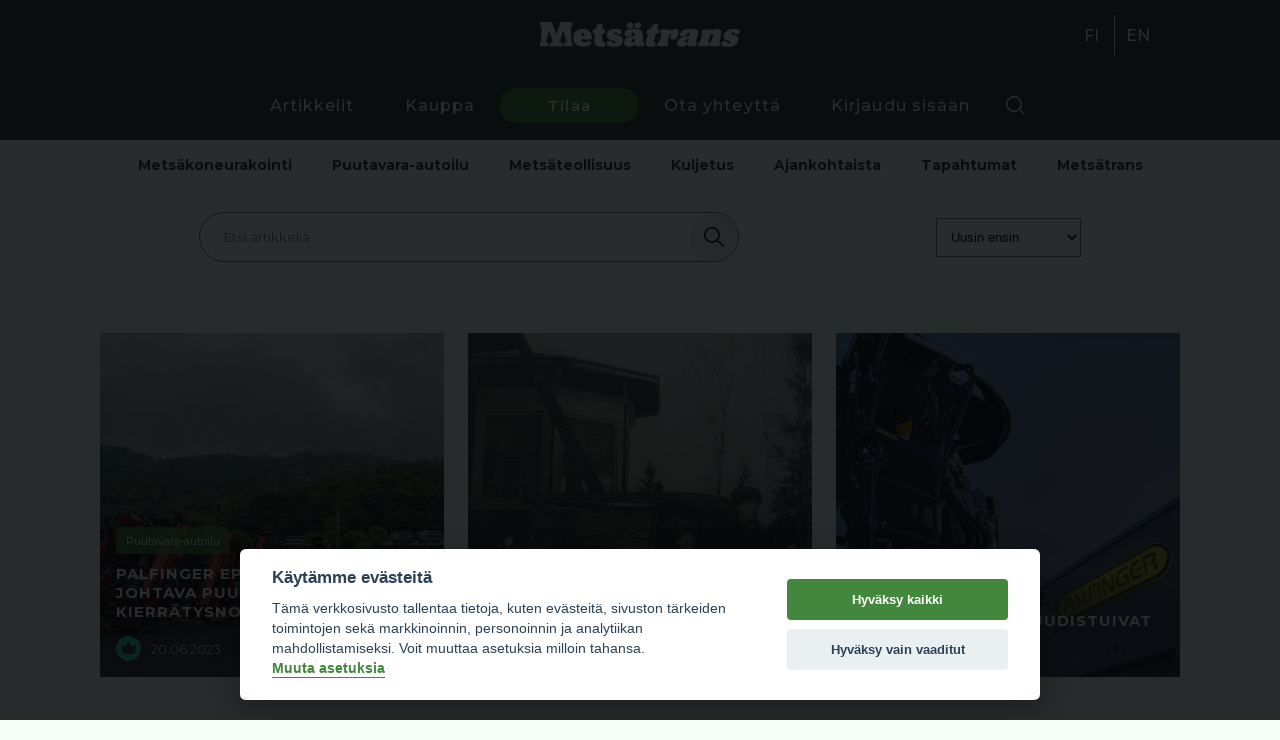

--- FILE ---
content_type: text/html; charset=utf-8
request_url: https://metsatrans.com/artikkelit?cat%5B%5D=900
body_size: 24354
content:


<!DOCTYPE html>
<html lang="fi">

<head>

    <base href="https://metsatrans.com/" />
    <meta charset="UTF-8" />
    <meta name="viewport" content="width=device-width, initial-scale=1.0" />
        <link rel="apple-touch-icon" sizes="152x152" href="/img/icons/apple-touch-icon.png">
    <link rel="icon" type="image/png" sizes="32x32" href="/img/icons/favicon-32x32.png">
    <link rel="icon" type="image/png" sizes="16x16" href="/img/icons/favicon-16x16.png">
    <link rel="manifest" href="./img/icons/site.webmanifest">
    <link rel="mask-icon" href="./img/icons/safari-pinned-tab.svg" color="#488832">
    <link rel="shortcut icon" href="./img/icons/favicon.ico">

    <meta name="msapplication-TileColor" content="#488832">
    <meta name="msapplication-config" content="./img/icons/browserconfig.xml">
    <meta name="theme-color" content="#488832">
    <meta name="facebook-domain-verification" content="fx0vr3nk4vf073h2l1n3mz3xvzqil5" />
    <link href="https://fonts.googleapis.com/css2?family=Montserrat:wght@300;400;500;600;700;800;900&display=swap" rel="stylesheet" />
    <link href="css/bootstrap/carousel.css" rel="stylesheet">
    <link rel="stylesheet" href="cache/main.min.css?1768993204" />

    <title>Metsätrans-Lehti Oy</title>
    <script defer src="cache/full.min.js?1768993205"></script>
    <script src="https://js.stripe.com/v3/"></script>
    
    <script type="text/plain" data-cookiecategory="necessary">
        setDefaultGtmConsent();
        setGtmConsent();
    </script>

    <script type="text/plain" data-cookiecategory="necessary">
        (function(w, d, s, l, i) {
            w[l] = w[l] || [];
            w[l].push({
                'gtm.start': new Date().getTime(),
                event: 'gtm.js'
            });
            var f = d.getElementsByTagName(s)[0],
                j = d.createElement(s),
                dl = l != 'dataLayer' ? '&l=' + l : '';
            j.async = true;
            j.src =
                'https://www.googletagmanager.com/gtm.js?id=' + i + dl;
            f.parentNode.insertBefore(j, f);
        })(window, document, 'script', 'dataLayer', 'GTM-KV9XDX3');
        </script>

    <script type="text/plain" data-cookiecategory="ads">
        ! function(f, b, e, v, n, t, s) {
            if (f.fbq) return;
            n = f.fbq = function() {
                n.callMethod ?
                    n.callMethod.apply(n, arguments) : n.queue.push(arguments)
            };
            if (!f._fbq) f._fbq = n;
            n.push = n;
            n.loaded = !0;
            n.version = '2.0';
            n.queue = [];
            t = b.createElement(e);
            t.async = !0;
            t.src = v;
            s = b.getElementsByTagName(e)[0];
            s.parentNode.insertBefore(t, s)
        }(window, document, 'script',
            'https://connect.facebook.net/en_US/fbevents.js');
        fbq('init', '386361762196467');
        fbq('track', 'PageView');
        </script>
</head>


<body >

    <!-- <noscript>
        <iframe src="https://www.googletagmanager.com/ns.html?id=GTM-KV9XDX3" height="0" width="0"
            style="display:none;visibility:hidden">
            </iframe>
        </noscript> -->

    <div class="overlay"></div>

    <header id="header-1" class="header">

        <div class="first-segment">
            
            <div class="logo">
                <a class="logo" href="https://metsatrans.com/" alt="Metsätrans" aria-label="Metsätrans">
                    <img src="img/logo_fi.png" />
                </a>
            </div>
            <div class="lang">
                <ul>

            <li>
                        <a href="https://metsatrans.com/">
                FI            </a>
        </li>
            <li>
                        <a href="en">
                EN            </a>
        </li>
    </ul>
            </div>
        </div>

        <div class="container">

            <nav>
    <div class="menu-items">
        <ul> 
            <li><a href="artikkelit" class=>Artikkelit </a></li>
            <li><a href="kauppa" class=>Kauppa </a></li>
            <li><a href="tilaa" class=button>Tilaa </a></li>
            <li><a href="yhteystiedot" class=>Ota yhteyttä </a></li>
            <li><a href="kirjaudu" class=>Kirjaudu sisään </a></li>
            <ul>       
                <div class="search-wrapper">
                    <div class="search-button search-toggle" data-selector="#header-1"></div>
                </div>
            </ul> 
            <li> 
                <div class="lang_mobile">
                    <ul>

            <li>
                        <a href="https://metsatrans.com/">
                FI            </a>
        </li>
            <li>
                        <a href="en">
                EN            </a>
        </li>
    </ul>
                </div>
            </li>
        </ul> 
    </div>

    <form class="search-box" action="haku" method="GET" autocomplete="off">
        <input class="text search-input" 
                type="text" 
                name="q"  
                autocomplete="off"
                placeholder="Etsi sivustolta"
                value=""
        >
    </form>
</nav>
            <div class="hamburger" id="toggle-nav">
                <span class="line"></span>
                <span class="line"></span>
                <span class="line"></span>
            </div>

        </div>

    </header>

<div class="header-wrapper">

    <div class="header-articles">

        <div class="container">

            <ul>
                <div class="main-categories">

                     
                        <li class="filter-by-tag " data-tag="53">
                            Metsäkoneurakointi                        </li>
                     
                        <li class="filter-by-tag " data-tag="680">
                            Puutavara-autoilu                        </li>
                     
                        <li class="filter-by-tag " data-tag="61">
                            Metsäteollisuus                        </li>
                     
                        <li class="filter-by-tag " data-tag="681">
                            Kuljetus                        </li>
                     
                        <li class="filter-by-tag " data-tag="29">
                            Ajankohtaista                        </li>
                     
                        <li class="filter-by-tag " data-tag="682">
                            Tapahtumat                        </li>
                     
                        <li class="filter-by-tag " data-tag="27">
                            Metsätrans                        </li>
                                        
                </div>

                <form class="search-articles">
                    <div class="form-field">
                        <input type="text" name="parameter" placeholder="Etsi artikkelia">
                        <button type="submit"><img src="./img/search-black.svg" /></button>
                    </div>
                    
                </form>

                <div class="filters">
                    <select class="filter-select">
                                                    <option 
                                value="published desc" 
                                selected 
                            >
                                Uusin ensin                            </option>
                                                    <option 
                                value="published asc" 
                                 
                            >
                                Vanhin ensin                            </option>
                                                    <option 
                                value="added desc" 
                                 
                            >
                                Viimeksi lisätyt                            </option>
                                                    <option 
                                value="title_fi asc" 
                                 
                            >
                                Otsikko A-Ö                            </option>
                                                    <option 
                                value="title_fi desc" 
                                 
                            >
                                Otsikko Ö-A                            </option>
                                                    <option 
                                value="cache_read desc" 
                                 
                            >
                                Luetuimmat ensin                            </option>
                                                    <option 
                                value="chargeable asc, published desc" 
                                 
                            >
                                Ilmaiset ensin                            </option>
                                                    <option 
                                value="chargeable desc, published desc" 
                                 
                            >
                                Maksulliset ensin                            </option>
                                            </select>
                </div>

            </ul>

        </div>

    </div>

</div>

<main>

    
<div class="container-replaceable">

    <div class="grid-three">

         

            
                
<a href="https://metsatrans.com/artikkeli/4244/palfinger-epsilon-maailman-johtava-puutavara-ja-kierratysnosturivalmistaja" class="article article-small">

    <img src="https://metsatrans.com/_wManage_Image/10573_800x533.jpeg" loading="lazy" />
    <div class="article-content">
         
            <div class="article-tags">
                <div class="article-category">
                    Puutavara-autoilu                </div>
            </div>
                <h2 class="article-title-big">
            Palfinger Epsilon – maailman johtava puutavara- ja kierrätysnosturivalmistaja        </h2>

        <div class="article-description">
                    </div>

        <div class="article-bottom">

                            <div class="article-chargeable">
                    <div class="crown"></div>
                </div>
                        
            <div class="article-date">
                20.06.2023            </div>

        </div>

    </div>

</a>
            
         

            
                
<a href="https://metsatrans.com/artikkeli/3154/vuosisata-kurulaista-kuljetusta" class="article article-small">

    <img src="https://metsatrans.com/_wManage_Image/7397_800x550.jpeg" loading="lazy" />
    <div class="article-content">
         
            <div class="article-tags">
                <div class="article-category">
                    Puutavara-autoilu                </div>
            </div>
                <h2 class="article-title-big">
            Vuosisata kurulaista kuljetusta        </h2>

        <div class="article-description">
                    </div>

        <div class="article-bottom">

                        
            <div class="article-date">
                12.07.2022            </div>

        </div>

    </div>

</a>
            
         

            
                
<a href="https://metsatrans.com/artikkeli/1351/epsilonin-kourat-uudistuivat" class="article article-small">

    <img src="https://metsatrans.com/_wManage_Image/766_800x708.jpeg" loading="lazy" />
    <div class="article-content">
         
            <div class="article-tags">
                <div class="article-category">
                    Puutavara-autoilu                </div>
            </div>
                <h2 class="article-title-big">
            Epsilonin kourat uudistuivat        </h2>

        <div class="article-description">
                    </div>

        <div class="article-bottom">

                        
            <div class="article-date">
                10.02.2021            </div>

        </div>

    </div>

</a>
            
         

            
         

            
         

            
         

            
         

            
         

            
         

            
         

            
         

            
        
    </div>

    <section class="themostread-and-thenewest-articles">

        

<div class="wrap">

    <div class="column-left">

        <div class="menu ">

    <div class="menu-title">

        Uusimmat
    </div>

    <div class="menu-links">

        
            <div>

                <a class="render-more" 
                    data-context="newest-articles" 
                    data-show_image="1"
                    data-show_bubble=""
                    href="">
                        Näytä lisää                </a>

            </div>

        
    </div>

</div>            

        
<div class="newest-articles">

    <div class="articles-container">

            
            <a href="https://metsatrans.com/artikkeli/7628/puunkorjuun-laatuun-kannattaa-satsata-harvennushakkuissa">

    <div class="news-list-block">

        <div class="image">
             
                <img src="https://metsatrans.com/_wManage_Image/18653_800x533.jpeg" />
                                </div>

        <div class="content">

            <div class="listing-top">

                                    
                    <span class="header">
                        Metsäkoneurakointi                    </span>
                    | 
    
                    
                Puunkorjuun laatuun kannattaa satsata harvennushakkuissa
            </div>

            <div class="listing-bottom">

                
                <span class="date">
                    28.01.2026                </span>

            </div>

        </div>

    </div>
</a>    
            
            <a href="https://metsatrans.com/artikkeli/7627/ponsse-palvelee-etela-suomen-asiakkaita-nyt-entista-paremmin">

    <div class="news-list-block">

        <div class="image">
             
                <img src="https://metsatrans.com/_wManage_Image/18651_800x559.jpeg" />
                                </div>

        <div class="content">

            <div class="listing-top">

                                    
                    <span class="header">
                        Metsäkoneurakointi                    </span>
                    | 
    
                    
                Ponsse palvelee Etelä-Suomen asiakkaita nyt entistä paremmin
            </div>

            <div class="listing-bottom">

                
                <span class="date">
                    28.01.2026                </span>

            </div>

        </div>

    </div>
</a>    
            
            <a href="https://metsatrans.com/artikkeli/7626/tutkija-tuomas-niinisto:-lahes-puolet-suomen-kaukolammosta-tuotetaan-puulla">

    <div class="news-list-block">

        <div class="image">
             
                <img src="https://metsatrans.com/_wManage_Image/18650_800x533.jpeg" />
                                </div>

        <div class="content">

            <div class="listing-top">

                                    
                    <span class="header">
                        Ajankohtaista                    </span>
                    | 
    
                    
                Tutkija Tuomas Niinistö: Lähes puolet Suomen kaukolämmöstä tuotetaan puulla
            </div>

            <div class="listing-bottom">

                
                <span class="date">
                    28.01.2026                </span>

            </div>

        </div>

    </div>
</a>    
            
            <a href="https://metsatrans.com/artikkeli/7625/soiden-ennallistaminen-voi-tuottaa-ilmastoa-viilentavaa-vaikutusta-jo-muutaman-vuosikymmenen-aikana">

    <div class="news-list-block">

        <div class="image">
             
                <img src="https://metsatrans.com/_wManage_Image/18649_800x533.jpeg" />
                                </div>

        <div class="content">

            <div class="listing-top">

                                    
                    <span class="header">
                        Ajankohtaista                    </span>
                    | 
    
                    
                Soiden ennallistaminen voi tuottaa ilmastoa viilentävää vaikutusta jo muutaman vuosikymmenen aikana
            </div>

            <div class="listing-bottom">

                
                <span class="date">
                    27.01.2026                </span>

            </div>

        </div>

    </div>
</a>    
         

    </div>

</div>       

    </div>

    <div class="column-right">

        <div class="menu ">

    <div class="menu-title">

        Luetuimmat
    </div>

    <div class="menu-links">

        
            <div>

                <a class="render-more" 
                    data-context="most-read-articles" 
                    data-show_image="1"
                    data-show_bubble="1"
                    href="">
                        Näytä lisää                </a>

            </div>

        
    </div>

</div>
        

<div class="most-read">

    <div class="articles-container">
    
            
            <a href="https://metsatrans.com/artikkeli/3585/kaksi-sisarta-jenni-ja-jonna-matikainen">

    <div class="news-list-block">

        <div class="image">
             
                <img src="https://metsatrans.com/_wManage_Image/8599_800x533.jpeg" />
                                        <div class="placement-bubble">1</div>
                    </div>

        <div class="content">

            <div class="listing-top">

                                    
                    <span class="header">
                        Puutavara-autoilu                    </span>
                    | 
    
                    
                Kaksi sisarta - Jenni ja Jonna Matikainen
            </div>

            <div class="listing-bottom">

                 

                    <div class="article-chargeable">
                        <div class="crown"></div>
                    </div>

                
                <span class="date">
                    02.12.2022                </span>

            </div>

        </div>

    </div>
</a>    
            
            <a href="https://metsatrans.com/artikkeli/1162/aina-valmiina!-kauhavalainen-arto-vuorijarvi-on-vinssannut-satoja-uponneita-koneita">

    <div class="news-list-block">

        <div class="image">
             
                <img src="https://metsatrans.com/wp-content/uploads/2020/11/vinssi.jpg" />
                                        <div class="placement-bubble">2</div>
                    </div>

        <div class="content">

            <div class="listing-top">

                                    
                    <span class="header">
                        Metsäkoneurakointi                    </span>
                    | 
    
                    
                Aina valmiina! - Kauhavalainen Arto Vuorijärvi on vinssannut satoja uponneita koneita
            </div>

            <div class="listing-bottom">

                
                <span class="date">
                    13.11.2020                </span>

            </div>

        </div>

    </div>
</a>    
            
            <a href="https://metsatrans.com/artikkeli/2102/kohtalan-matti-rakensi-omin-kasin-valmatin:-pitaahan-maijalla-metsakone-olla,-kun-on-kerran-metsaakin">

    <div class="news-list-block">

        <div class="image">
             
                <img src="https://metsatrans.com/_wManage_Image/7311_800x533.jpeg" />
                                        <div class="placement-bubble">3</div>
                    </div>

        <div class="content">

            <div class="listing-top">

                                    
                    <span class="header">
                        Metsäkoneurakointi                    </span>
                    | 
    
                    
                Kohtalan Matti rakensi omin käsin Valmatin: Pitäähän Maijalla metsäkone olla, kun on kerran metsääkin
            </div>

            <div class="listing-bottom">

                
                <span class="date">
                    01.12.2007                </span>

            </div>

        </div>

    </div>
</a>    
            
            <a href="https://metsatrans.com/artikkeli/2934/miksi-puutavara-autonkuljettajat-vaihtavat-alaa,-osa-3:-saman-rahan-saa-helpommallakin.">

    <div class="news-list-block">

        <div class="image">
             
                <img src="https://metsatrans.com/_wManage_Image/6888_800x533.jpeg" />
                                        <div class="placement-bubble">4</div>
                    </div>

        <div class="content">

            <div class="listing-top">

                                    
                    <span class="header">
                        Puutavara-autoilu                    </span>
                    | 
    
                    
                Miksi puutavara-autonkuljettajat vaihtavat alaa, osa 3: ”Saman rahan saa helpommallakin.”
            </div>

            <div class="listing-bottom">

                
                <span class="date">
                    06.05.2022                </span>

            </div>

        </div>

    </div>
</a>    
         
    
    </div>

</div>       

    </div>

</div>
    </section>



</div>            
</main>

<footer>
    <div class="container">
        <div class="footer-header">
            <div class="footer-logo"><img src="img/logo_fi.png" /></div>
            <div class="footer-social-icons">
                <a href="https://www.facebook.com/metsatrans/" class="footer-social-icon" rel="noopener noreferrer"
                    target="_blank" aria-label="facebook">
                    <img src="./img/facebook-square.svg" />
                </a>
                <a href="https://www.instagram.com/metsatrans/" class="footer-social-icon" rel="noopener noreferrer"
                    target="_blank" aria-label="instagram">
                    <img src="./img/instagram.svg" />
                </a>
            </div>
        </div>

        <div class="footer-wrap">
            <div class="footer-links">
                <ul>
                    <li><a href="artikkelit">Artikkelit</a></li>
                    <li><a href=".">Etusivu</a></li>
                </ul>
            </div>

            <div class="footer-links">
                <ul>
                    <li><a>Metsätrans-Lehti Oy</a></li>
                    <li><a href="yhteystiedot">Asiakaspalvelu</a></li>
                    <li><a href="yhteystiedot">Yhteystiedot</a></li>
                    <li><a href="yhteystiedot">Palaute</a></li>
                    <li><a href="mediakortti">Mediakortti</a></li>
                </ul>
            </div>
        </div>
    </div>

    <div class="container">
        <div class="wrap">
            <div class="footer-copyright">
                © Metsätrans-Lehti Oy 2026            </div>
            <div class="footer-links no-padding">
                <ul>
                    <li>
                        <a href="tietosuoja">
                            Tietosuoja                        </a>
                    </li>
                    <li>
                        <a href="kayttoehdot">
                            Käyttöehdot                        </a>
                    </li>
                    <li style="cursor: pointer" onclick="cookieconsent.showSettings()">
                        Evästeasetukset</li>
                </ul>
            </div>
        </div>
    </div>
</footer>

<script data-cookiecategory="functionality" async defer crossorigin="anonymous"
    data-src="https://connect.facebook.net/fi_FI/sdk.js#xfbml=1&version=v5.0&appId=2287030138224174&autoLogAppEvents=1">
</script>
</body>


</html>